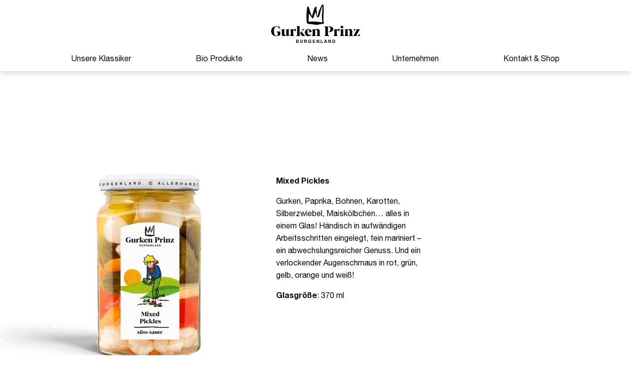

--- FILE ---
content_type: text/html; charset=UTF-8
request_url: https://www.gurkenprinz.at/produkt/mixed-pickles/
body_size: 15327
content:
<!DOCTYPE html><html class="no-js" lang="de-DE"><head><meta charset="UTF-8"><meta http-equiv="x-ua-compatible" content="ie=edge"><meta name="viewport" content="width=device-width, initial-scale=1.0"> <script defer src="[data-uri]"></script><style type="text/css" id="wpml-ls-inline-styles-additional-css">#sidebar { overflow: visible; }</style><meta name='robots' content='index, follow, max-image-preview:large, max-snippet:-1, max-video-preview:-1' /><link media="all" href="https://www.gurkenprinz.at/wp-content/cache/autoptimize/css/autoptimize_d48a09b9dc2a343b5ff22bd68673b98b.css" rel="stylesheet"><title>Mixed Pickles - Gurkenprinz</title><link rel="canonical" href="https://www.gurkenprinz.at/produkt/mixed-pickles/" /><meta property="og:locale" content="de_DE" /><meta property="og:type" content="article" /><meta property="og:title" content="Mixed Pickles - Gurkenprinz" /><meta property="og:description" content="Gurken, Paprika, Bohnen, Karotten, Silberzwiebel, Maiskölbchen… alles in einem Glas! Händisch in aufwändigen Arbeitsschritten eingelegt, fein mariniert – ein abwechslungsreicher Genuss. Und ein verlockender Augenschmaus in rot, grün, gelb, orange und weiß! Glasgröße: 370 ml" /><meta property="og:url" content="https://www.gurkenprinz.at/produkt/mixed-pickles/" /><meta property="og:site_name" content="Gurkenprinz" /><meta property="article:publisher" content="https://www.facebook.com/gurkenprinz/" /><meta property="article:modified_time" content="2022-05-30T09:13:26+00:00" /><meta property="og:image" content="https://www.gurkenprinz.at/wp-content/uploads/2022/04/gurkenprinz-saure-spezialitaeten-mixed-pickles.png" /><meta property="og:image:width" content="1200" /><meta property="og:image:height" content="1000" /><meta property="og:image:type" content="image/png" /><meta name="twitter:card" content="summary_large_image" /> <script type="application/ld+json" class="yoast-schema-graph">{"@context":"https://schema.org","@graph":[{"@type":"WebPage","@id":"https://www.gurkenprinz.at/produkt/mixed-pickles/","url":"https://www.gurkenprinz.at/produkt/mixed-pickles/","name":"Mixed Pickles - Gurkenprinz","isPartOf":{"@id":"https://www.gurkenprinz.at/#website"},"primaryImageOfPage":{"@id":"https://www.gurkenprinz.at/produkt/mixed-pickles/#primaryimage"},"image":{"@id":"https://www.gurkenprinz.at/produkt/mixed-pickles/#primaryimage"},"thumbnailUrl":"https://www.gurkenprinz.at/wp-content/uploads/2022/04/gurkenprinz-saure-spezialitaeten-mixed-pickles.png","datePublished":"2022-04-20T11:00:34+00:00","dateModified":"2022-05-30T09:13:26+00:00","breadcrumb":{"@id":"https://www.gurkenprinz.at/produkt/mixed-pickles/#breadcrumb"},"inLanguage":"de","potentialAction":[{"@type":"ReadAction","target":["https://www.gurkenprinz.at/produkt/mixed-pickles/"]}]},{"@type":"ImageObject","inLanguage":"de","@id":"https://www.gurkenprinz.at/produkt/mixed-pickles/#primaryimage","url":"https://www.gurkenprinz.at/wp-content/uploads/2022/04/gurkenprinz-saure-spezialitaeten-mixed-pickles.png","contentUrl":"https://www.gurkenprinz.at/wp-content/uploads/2022/04/gurkenprinz-saure-spezialitaeten-mixed-pickles.png","width":1200,"height":1000,"caption":"gurkenprinz-saure-spezialitaeten-mixed-pickles"},{"@type":"BreadcrumbList","@id":"https://www.gurkenprinz.at/produkt/mixed-pickles/#breadcrumb","itemListElement":[{"@type":"ListItem","position":1,"name":"Startseite","item":"https://www.gurkenprinz.at/"},{"@type":"ListItem","position":2,"name":"Mixed Pickles"}]},{"@type":"WebSite","@id":"https://www.gurkenprinz.at/#website","url":"https://www.gurkenprinz.at/","name":"Gurkenprinz","description":"","publisher":{"@id":"https://www.gurkenprinz.at/#organization"},"potentialAction":[{"@type":"SearchAction","target":{"@type":"EntryPoint","urlTemplate":"https://www.gurkenprinz.at/?s={search_term_string}"},"query-input":{"@type":"PropertyValueSpecification","valueRequired":true,"valueName":"search_term_string"}}],"inLanguage":"de"},{"@type":"Organization","@id":"https://www.gurkenprinz.at/#organization","name":"GURKENPRINZ Burgenland GmbH","url":"https://www.gurkenprinz.at/","logo":{"@type":"ImageObject","inLanguage":"de","@id":"https://www.gurkenprinz.at/#/schema/logo/image/","url":"https://www.gurkenprinz.at/wp-content/uploads/2022/04/gurkenprinz-logo.svg","contentUrl":"https://www.gurkenprinz.at/wp-content/uploads/2022/04/gurkenprinz-logo.svg","width":1,"height":1,"caption":"GURKENPRINZ Burgenland GmbH"},"image":{"@id":"https://www.gurkenprinz.at/#/schema/logo/image/"},"sameAs":["https://www.facebook.com/gurkenprinz/"]}]}</script> <style id='wp-img-auto-sizes-contain-inline-css'>img:is([sizes=auto i],[sizes^="auto," i]){contain-intrinsic-size:3000px 1500px}
/*# sourceURL=wp-img-auto-sizes-contain-inline-css */</style><style id='classic-theme-styles-inline-css'>/*! This file is auto-generated */
.wp-block-button__link{color:#fff;background-color:#32373c;border-radius:9999px;box-shadow:none;text-decoration:none;padding:calc(.667em + 2px) calc(1.333em + 2px);font-size:1.125em}.wp-block-file__button{background:#32373c;color:#fff;text-decoration:none}
/*# sourceURL=/wp-includes/css/classic-themes.min.css */</style><link rel="https://api.w.org/" href="https://www.gurkenprinz.at/wp-json/" /><link rel="alternate" title="JSON" type="application/json" href="https://www.gurkenprinz.at/wp-json/wp/v2/cpt_products/127" /><script defer src="[data-uri]"></script><script defer src="[data-uri]"></script><script defer src="[data-uri]"></script> <link rel="icon" href="https://www.gurkenprinz.at/wp-content/uploads/2022/06/cropped-gurkenprinz-favicon-32x32.png" sizes="32x32" /><link rel="icon" href="https://www.gurkenprinz.at/wp-content/uploads/2022/06/cropped-gurkenprinz-favicon-192x192.png" sizes="192x192" /><link rel="apple-touch-icon" href="https://www.gurkenprinz.at/wp-content/uploads/2022/06/cropped-gurkenprinz-favicon-180x180.png" /><meta name="msapplication-TileImage" content="https://www.gurkenprinz.at/wp-content/uploads/2022/06/cropped-gurkenprinz-favicon-270x270.png" /><style id='global-styles-inline-css'>:root{--wp--preset--aspect-ratio--square: 1;--wp--preset--aspect-ratio--4-3: 4/3;--wp--preset--aspect-ratio--3-4: 3/4;--wp--preset--aspect-ratio--3-2: 3/2;--wp--preset--aspect-ratio--2-3: 2/3;--wp--preset--aspect-ratio--16-9: 16/9;--wp--preset--aspect-ratio--9-16: 9/16;--wp--preset--color--black: #000000;--wp--preset--color--cyan-bluish-gray: #abb8c3;--wp--preset--color--white: #ffffff;--wp--preset--color--pale-pink: #f78da7;--wp--preset--color--vivid-red: #cf2e2e;--wp--preset--color--luminous-vivid-orange: #ff6900;--wp--preset--color--luminous-vivid-amber: #fcb900;--wp--preset--color--light-green-cyan: #7bdcb5;--wp--preset--color--vivid-green-cyan: #00d084;--wp--preset--color--pale-cyan-blue: #8ed1fc;--wp--preset--color--vivid-cyan-blue: #0693e3;--wp--preset--color--vivid-purple: #9b51e0;--wp--preset--gradient--vivid-cyan-blue-to-vivid-purple: linear-gradient(135deg,rgb(6,147,227) 0%,rgb(155,81,224) 100%);--wp--preset--gradient--light-green-cyan-to-vivid-green-cyan: linear-gradient(135deg,rgb(122,220,180) 0%,rgb(0,208,130) 100%);--wp--preset--gradient--luminous-vivid-amber-to-luminous-vivid-orange: linear-gradient(135deg,rgb(252,185,0) 0%,rgb(255,105,0) 100%);--wp--preset--gradient--luminous-vivid-orange-to-vivid-red: linear-gradient(135deg,rgb(255,105,0) 0%,rgb(207,46,46) 100%);--wp--preset--gradient--very-light-gray-to-cyan-bluish-gray: linear-gradient(135deg,rgb(238,238,238) 0%,rgb(169,184,195) 100%);--wp--preset--gradient--cool-to-warm-spectrum: linear-gradient(135deg,rgb(74,234,220) 0%,rgb(151,120,209) 20%,rgb(207,42,186) 40%,rgb(238,44,130) 60%,rgb(251,105,98) 80%,rgb(254,248,76) 100%);--wp--preset--gradient--blush-light-purple: linear-gradient(135deg,rgb(255,206,236) 0%,rgb(152,150,240) 100%);--wp--preset--gradient--blush-bordeaux: linear-gradient(135deg,rgb(254,205,165) 0%,rgb(254,45,45) 50%,rgb(107,0,62) 100%);--wp--preset--gradient--luminous-dusk: linear-gradient(135deg,rgb(255,203,112) 0%,rgb(199,81,192) 50%,rgb(65,88,208) 100%);--wp--preset--gradient--pale-ocean: linear-gradient(135deg,rgb(255,245,203) 0%,rgb(182,227,212) 50%,rgb(51,167,181) 100%);--wp--preset--gradient--electric-grass: linear-gradient(135deg,rgb(202,248,128) 0%,rgb(113,206,126) 100%);--wp--preset--gradient--midnight: linear-gradient(135deg,rgb(2,3,129) 0%,rgb(40,116,252) 100%);--wp--preset--font-size--small: 13px;--wp--preset--font-size--medium: 20px;--wp--preset--font-size--large: 36px;--wp--preset--font-size--x-large: 42px;--wp--preset--spacing--20: 0.44rem;--wp--preset--spacing--30: 0.67rem;--wp--preset--spacing--40: 1rem;--wp--preset--spacing--50: 1.5rem;--wp--preset--spacing--60: 2.25rem;--wp--preset--spacing--70: 3.38rem;--wp--preset--spacing--80: 5.06rem;--wp--preset--shadow--natural: 6px 6px 9px rgba(0, 0, 0, 0.2);--wp--preset--shadow--deep: 12px 12px 50px rgba(0, 0, 0, 0.4);--wp--preset--shadow--sharp: 6px 6px 0px rgba(0, 0, 0, 0.2);--wp--preset--shadow--outlined: 6px 6px 0px -3px rgb(255, 255, 255), 6px 6px rgb(0, 0, 0);--wp--preset--shadow--crisp: 6px 6px 0px rgb(0, 0, 0);}:where(.is-layout-flex){gap: 0.5em;}:where(.is-layout-grid){gap: 0.5em;}body .is-layout-flex{display: flex;}.is-layout-flex{flex-wrap: wrap;align-items: center;}.is-layout-flex > :is(*, div){margin: 0;}body .is-layout-grid{display: grid;}.is-layout-grid > :is(*, div){margin: 0;}:where(.wp-block-columns.is-layout-flex){gap: 2em;}:where(.wp-block-columns.is-layout-grid){gap: 2em;}:where(.wp-block-post-template.is-layout-flex){gap: 1.25em;}:where(.wp-block-post-template.is-layout-grid){gap: 1.25em;}.has-black-color{color: var(--wp--preset--color--black) !important;}.has-cyan-bluish-gray-color{color: var(--wp--preset--color--cyan-bluish-gray) !important;}.has-white-color{color: var(--wp--preset--color--white) !important;}.has-pale-pink-color{color: var(--wp--preset--color--pale-pink) !important;}.has-vivid-red-color{color: var(--wp--preset--color--vivid-red) !important;}.has-luminous-vivid-orange-color{color: var(--wp--preset--color--luminous-vivid-orange) !important;}.has-luminous-vivid-amber-color{color: var(--wp--preset--color--luminous-vivid-amber) !important;}.has-light-green-cyan-color{color: var(--wp--preset--color--light-green-cyan) !important;}.has-vivid-green-cyan-color{color: var(--wp--preset--color--vivid-green-cyan) !important;}.has-pale-cyan-blue-color{color: var(--wp--preset--color--pale-cyan-blue) !important;}.has-vivid-cyan-blue-color{color: var(--wp--preset--color--vivid-cyan-blue) !important;}.has-vivid-purple-color{color: var(--wp--preset--color--vivid-purple) !important;}.has-black-background-color{background-color: var(--wp--preset--color--black) !important;}.has-cyan-bluish-gray-background-color{background-color: var(--wp--preset--color--cyan-bluish-gray) !important;}.has-white-background-color{background-color: var(--wp--preset--color--white) !important;}.has-pale-pink-background-color{background-color: var(--wp--preset--color--pale-pink) !important;}.has-vivid-red-background-color{background-color: var(--wp--preset--color--vivid-red) !important;}.has-luminous-vivid-orange-background-color{background-color: var(--wp--preset--color--luminous-vivid-orange) !important;}.has-luminous-vivid-amber-background-color{background-color: var(--wp--preset--color--luminous-vivid-amber) !important;}.has-light-green-cyan-background-color{background-color: var(--wp--preset--color--light-green-cyan) !important;}.has-vivid-green-cyan-background-color{background-color: var(--wp--preset--color--vivid-green-cyan) !important;}.has-pale-cyan-blue-background-color{background-color: var(--wp--preset--color--pale-cyan-blue) !important;}.has-vivid-cyan-blue-background-color{background-color: var(--wp--preset--color--vivid-cyan-blue) !important;}.has-vivid-purple-background-color{background-color: var(--wp--preset--color--vivid-purple) !important;}.has-black-border-color{border-color: var(--wp--preset--color--black) !important;}.has-cyan-bluish-gray-border-color{border-color: var(--wp--preset--color--cyan-bluish-gray) !important;}.has-white-border-color{border-color: var(--wp--preset--color--white) !important;}.has-pale-pink-border-color{border-color: var(--wp--preset--color--pale-pink) !important;}.has-vivid-red-border-color{border-color: var(--wp--preset--color--vivid-red) !important;}.has-luminous-vivid-orange-border-color{border-color: var(--wp--preset--color--luminous-vivid-orange) !important;}.has-luminous-vivid-amber-border-color{border-color: var(--wp--preset--color--luminous-vivid-amber) !important;}.has-light-green-cyan-border-color{border-color: var(--wp--preset--color--light-green-cyan) !important;}.has-vivid-green-cyan-border-color{border-color: var(--wp--preset--color--vivid-green-cyan) !important;}.has-pale-cyan-blue-border-color{border-color: var(--wp--preset--color--pale-cyan-blue) !important;}.has-vivid-cyan-blue-border-color{border-color: var(--wp--preset--color--vivid-cyan-blue) !important;}.has-vivid-purple-border-color{border-color: var(--wp--preset--color--vivid-purple) !important;}.has-vivid-cyan-blue-to-vivid-purple-gradient-background{background: var(--wp--preset--gradient--vivid-cyan-blue-to-vivid-purple) !important;}.has-light-green-cyan-to-vivid-green-cyan-gradient-background{background: var(--wp--preset--gradient--light-green-cyan-to-vivid-green-cyan) !important;}.has-luminous-vivid-amber-to-luminous-vivid-orange-gradient-background{background: var(--wp--preset--gradient--luminous-vivid-amber-to-luminous-vivid-orange) !important;}.has-luminous-vivid-orange-to-vivid-red-gradient-background{background: var(--wp--preset--gradient--luminous-vivid-orange-to-vivid-red) !important;}.has-very-light-gray-to-cyan-bluish-gray-gradient-background{background: var(--wp--preset--gradient--very-light-gray-to-cyan-bluish-gray) !important;}.has-cool-to-warm-spectrum-gradient-background{background: var(--wp--preset--gradient--cool-to-warm-spectrum) !important;}.has-blush-light-purple-gradient-background{background: var(--wp--preset--gradient--blush-light-purple) !important;}.has-blush-bordeaux-gradient-background{background: var(--wp--preset--gradient--blush-bordeaux) !important;}.has-luminous-dusk-gradient-background{background: var(--wp--preset--gradient--luminous-dusk) !important;}.has-pale-ocean-gradient-background{background: var(--wp--preset--gradient--pale-ocean) !important;}.has-electric-grass-gradient-background{background: var(--wp--preset--gradient--electric-grass) !important;}.has-midnight-gradient-background{background: var(--wp--preset--gradient--midnight) !important;}.has-small-font-size{font-size: var(--wp--preset--font-size--small) !important;}.has-medium-font-size{font-size: var(--wp--preset--font-size--medium) !important;}.has-large-font-size{font-size: var(--wp--preset--font-size--large) !important;}.has-x-large-font-size{font-size: var(--wp--preset--font-size--x-large) !important;}
/*# sourceURL=global-styles-inline-css */</style></head><body class="wp-singular cpt_products-template-default single single-cpt_products postid-127 wp-custom-logo wp-theme-typo-canvas wp-child-theme-typo-canvas-child"><div id="scroll_top" class="wrapper"><div class="topbar"><div class="row align-middle align-right large-align-bottom"><a class="logo_wrapper columns shrink" href="https://www.gurkenprinz.at" role="button" title="Home"><figure class="logo figure"><div class="svg_wrapper" data-ratio="0.43285417060715"><svg xmlns="http://www.w3.org/2000/svg" width="179.758" height="77.809" viewBox="0 0 179.758 77.809"> <g  data-name="Gruppe 108" transform="translate(-19.216 -19.754)"> <path  data-name="Pfad 66" d="M91.155,23.728l-.473-.176c-.829,2.191-1.785,4.341-2.454,6.579-.907,3.03-1.52,6.146-2.4,9.184a45.946,45.946,0,0,1-2.134,5.693,1.581,1.581,0,0,1-2.859.374,10.137,10.137,0,0,1-1.592-2.8c-.922-2.485-1.709-5.021-2.641-7.809-.811,2.716-1.5,5.146-2.269,7.548A33.622,33.622,0,0,1,72.685,46.6c-.687,1.42-1.791,1.531-2.79.3-.9-1.109-1.611-2.372-2.45-3.534-1.271-1.758-2.585-3.485-4.052-5.457-.193,5.741-.374,11.123-.564,16.728,9.66-1.258,19.149.44,28.444,1.291-2.894-10.762-.151-21.492-.118-32.2M81.424,43.622c.893-3.852,1.342-7.437,2.585-10.722,1.514-4,3.7-7.739,5.6-11.585a1.538,1.538,0,0,1,.571-.673c.7-.369,1.489-.985,2.136-.876.442.075,1,1.2,1.005,1.863q.079,10.7-.035,21.4c-.04,3.319-.349,6.637-.425,9.956a6.12,6.12,0,0,0,.731,2.005,10.571,10.571,0,0,1,.809,2.3c.042.34-.516,1.009-.905,1.105-1.625.4-3.292.631-4.941.942-1.931.364-3.877.665-5.784,1.138-3.588.889-7.088.225-10.609-.4q-2.391-.425-4.808-.713c-1.474-.175-2.961-.231-4.439-.387a3.721,3.721,0,0,1-3.634-3.516,111.413,111.413,0,0,1-.776-12.889c.116-5.045.769-10.08,1.294-15.108a9.6,9.6,0,0,1,1.065-3.056,1.374,1.374,0,0,1,1.2-.591,1.986,1.986,0,0,1,1.218,1.056c1.352,4.186,2.547,8.424,3.939,12.6.682,2.041,1.685,3.976,2.543,5.959l.425-.045a17.889,17.889,0,0,1,.393-2.47c1.356-4.5,2.674-9.013,4.206-13.452a10.84,10.84,0,0,1,2.341-3.189,1.4,1.4,0,0,1,1.282-.345,1.615,1.615,0,0,1,.736,1.285c-.956,4.674,1.133,9.2.629,13.877-.145,1.358,1,2.856,1.649,4.534" transform="translate(32.122 0)" fill="#030508"/> <path  data-name="Pfad 67" d="M123.45,58.982h-2.789v6.47h2.789a2.343,2.343,0,0,0,2.171-1.207,4.3,4.3,0,0,0,.518-2.187,5.033,5.033,0,0,0-.124-1.071,2.867,2.867,0,0,0-.46-1.043,2.14,2.14,0,0,0-1.1-.822,3.4,3.4,0,0,0-1-.14m-.227,1.123a1.31,1.31,0,0,1,1.232.529,3.046,3.046,0,0,1,.309,1.516,3.345,3.345,0,0,1-.205,1.232,1.348,1.348,0,0,1-1.336.945h-1.249V60.106Zm-10.873,5.346h1.26v-4.59l2.634,4.59H117.6v-6.47h-1.26v4.51l-2.567-4.51h-1.418Zm-8.726,0h1.414l.438-1.331h2.383l.425,1.331h1.467l-2.289-6.47h-1.531Zm3.059-4.99.818,2.545h-1.658ZM96.8,65.452h4.583V64.289h-3.23V58.982H96.8Zm-8.309,0h1.26v-4.59l2.632,4.59h1.352v-6.47h-1.26v4.51L89.9,58.982H88.486ZM85.5,58.982H80.755v6.47h4.9V64.289H82.075V62.625h3.143V61.5H82.075V60.127H85.5ZM77.6,61a2.324,2.324,0,0,0-.858-1.562,2.992,2.992,0,0,0-1.981-.625,2.952,2.952,0,0,0-2.287.947,3.592,3.592,0,0,0-.863,2.518,3.4,3.4,0,0,0,.854,2.449,2.741,2.741,0,0,0,2.107.889,2.487,2.487,0,0,0,1.318-.327,3.072,3.072,0,0,0,.7-.647l.136.809h.894V61.98H74.932v1.08h1.5a1.692,1.692,0,0,1-.534,1.023,1.609,1.609,0,0,1-1.116.389,1.8,1.8,0,0,1-1.238-.494A2.205,2.205,0,0,1,73,62.291a2.666,2.666,0,0,1,.5-1.771,1.606,1.606,0,0,1,1.283-.591,1.855,1.855,0,0,1,.742.145,1.269,1.269,0,0,1,.751.927Zm-10.843-2.02H63.667v6.47h1.322V62.914h1.32a1.09,1.09,0,0,1,.771.207,1.224,1.224,0,0,1,.213.825l.009.6a3.14,3.14,0,0,0,.058.558c.016.087.045.2.087.347h1.492v-.164a.533.533,0,0,1-.249-.369,3.086,3.086,0,0,1-.036-.6v-.434a2.118,2.118,0,0,0-.187-1.013,1.2,1.2,0,0,0-.634-.511,1.3,1.3,0,0,0,.769-.629,1.952,1.952,0,0,0,.233-.907,1.807,1.807,0,0,0-.12-.68,2.046,2.046,0,0,0-.325-.545,1.6,1.6,0,0,0-.605-.451,2.8,2.8,0,0,0-1.022-.167m-.28,1.123a1.339,1.339,0,0,1,.625.115.816.816,0,0,1,.371.789.726.726,0,0,1-.384.729,1.543,1.543,0,0,1-.651.105H64.989V60.106ZM55.349,62.958a3.32,3.32,0,0,0,.32,1.607,2.987,2.987,0,0,0,4.552,0,3.342,3.342,0,0,0,.32-1.607V58.982H59.166v3.974a2.234,2.234,0,0,1-.158.973,1.314,1.314,0,0,1-2.129,0,2.234,2.234,0,0,1-.158-.973V58.982H55.349Zm-5.141-3.976H47.081v6.47H50a4.366,4.366,0,0,0,.913-.089,1.762,1.762,0,0,0,.731-.324,1.816,1.816,0,0,0,.46-.509,1.907,1.907,0,0,0,.287-1.033,1.7,1.7,0,0,0-.253-.947,1.437,1.437,0,0,0-.747-.571,1.552,1.552,0,0,0,.494-.369,1.44,1.44,0,0,0,.3-.953,1.641,1.641,0,0,0-.3-.987,1.982,1.982,0,0,0-1.676-.689M49.964,62.6a1.6,1.6,0,0,1,.645.109.692.692,0,0,1,.413.694.815.815,0,0,1-.425.807,1.52,1.52,0,0,1-.654.115H48.372V62.6Zm-.185-2.5a2.444,2.444,0,0,1,.765.1.579.579,0,0,1,.347.6.614.614,0,0,1-.264.569,1.312,1.312,0,0,1-.684.16H48.372V60.106Z" transform="translate(22.789 31.946)" fill="#030508"/> <path  data-name="Pfad 68" d="M185.941,64.116h12.816V59.962l-.191-.027-3.721,3.639h-3.328l7.457-13-.042-.229H186.9l.015,3.937.216.027,3.965-3.425H193.3l-7.417,13.007Zm-11.76-14.128L168,51.315v.2l1.314,1.531v8.795L167.9,63.927v.189h7.715v-.189l-1.3-2.111V52.884a2.713,2.713,0,0,1,.982-.664,3.275,3.275,0,0,1,1.223-.229,1.78,1.78,0,0,1,1.422.562,2.2,2.2,0,0,1,.487,1.494v7.795l-1.3,2.085v.189h7.715v-.189l-1.407-2.111V53.885a3.8,3.8,0,0,0-.325-1.583,3.69,3.69,0,0,0-.893-1.231,4.112,4.112,0,0,0-1.34-.8,4.8,4.8,0,0,0-1.665-.284,5.869,5.869,0,0,0-1.454.176,6.945,6.945,0,0,0-2.478,1.171,7.993,7.993,0,0,0-.967.845V50.137Zm-9.013-4.994a2.487,2.487,0,0,0-.569-.805,2.662,2.662,0,0,0-.873-.542,3.074,3.074,0,0,0-1.1-.2,3,3,0,0,0-1.089.191A2.489,2.489,0,0,0,159.917,46a2.564,2.564,0,0,0,.2,1.036,2.335,2.335,0,0,0,.562.8,2.619,2.619,0,0,0,.853.52,3,3,0,0,0,1.089.191,3.113,3.113,0,0,0,1.1-.191,2.677,2.677,0,0,0,.873-.52,2.329,2.329,0,0,0,.569-.8,2.6,2.6,0,0,0,.2-1.036,2.472,2.472,0,0,0-.2-1m.053,4.994-6.184,1.327v.216l1.312,1.516v8.795l-1.407,2.085v.189h7.822v-.189l-1.407-2.111V50.137Zm-13.032,0-6.184,1.327v.2l1.312,1.531v8.795l-1.407,2.085v.189h7.849v-.189l-1.434-2.111V53.535a2.2,2.2,0,0,1,.6-.5,1.871,1.871,0,0,1,.967-.229,2.5,2.5,0,0,1,1.016.2,3.856,3.856,0,0,1,.838.507,5.132,5.132,0,0,1,.691.671c.207.244.393.473.554.691h.216l.813-4.765a2.62,2.62,0,0,0-.616-.162,4.589,4.589,0,0,0-.614-.042,3.975,3.975,0,0,0-1.287.238,6.454,6.454,0,0,0-1.32.629,6.376,6.376,0,0,0-1.129.893,3.365,3.365,0,0,0-.731,1.029V50.137ZM127.425,64.116H136.3V63.9l-1.909-2.734V45.427h.649a5.425,5.425,0,0,1,2,.325,3.244,3.244,0,0,1,1.334.947,3.938,3.938,0,0,1,.751,1.523,8,8,0,0,1,.236,2.036,7.8,7.8,0,0,1-.325,2.449,4.821,4.821,0,0,1-.818,1.571,3.153,3.153,0,0,1-1.089.873,3.547,3.547,0,0,1-1.123.333l-.474.025v.785h.825a14.264,14.264,0,0,0,3.743-.44,8.062,8.062,0,0,0,2.7-1.238,5.262,5.262,0,0,0,1.631-1.9,5.38,5.38,0,0,0,.549-2.429,5.1,5.1,0,0,0-.509-2.28,4.885,4.885,0,0,0-1.522-1.787,7.506,7.506,0,0,0-2.55-1.163,13.951,13.951,0,0,0-3.607-.413h-9.366v.216l1.623,2.732V61.166L127.425,63.9ZM108.249,49.988l-6.184,1.327v.2l1.312,1.531v8.795l-1.407,2.085v.189h7.713v-.189l-1.3-2.111V52.884a2.713,2.713,0,0,1,.982-.664,3.268,3.268,0,0,1,1.223-.229,1.78,1.78,0,0,1,1.422.562,2.2,2.2,0,0,1,.487,1.494v7.795l-1.3,2.085v.189h7.715v-.189l-1.409-2.111V53.885a3.8,3.8,0,0,0-.324-1.583,3.67,3.67,0,0,0-.894-1.231,4.074,4.074,0,0,0-1.34-.8,4.785,4.785,0,0,0-1.663-.284,5.894,5.894,0,0,0-1.456.176,6.955,6.955,0,0,0-2.476,1.171,7.992,7.992,0,0,0-.967.845V50.137ZM100.67,60.706q-.27.191-.622.393a5.175,5.175,0,0,1-.8.365,6.281,6.281,0,0,1-.974.264,6.063,6.063,0,0,1-1.138.1,4.535,4.535,0,0,1-1.785-.338,3.612,3.612,0,0,1-1.367-1.009,4.951,4.951,0,0,1-.9-1.643,8.009,8.009,0,0,1-.385-2.26,1.135,1.135,0,0,1,.013-.2h8.54a7.2,7.2,0,0,0-.427-2.49,5.887,5.887,0,0,0-1.238-2.031A5.806,5.806,0,0,0,97.6,50.49a6.785,6.785,0,0,0-2.679-.5,7.8,7.8,0,0,0-2.97.549,6.752,6.752,0,0,0-2.309,1.529,6.845,6.845,0,0,0-1.489,2.354,8.354,8.354,0,0,0-.527,3.012,7.987,7.987,0,0,0,.48,2.814,6.4,6.4,0,0,0,1.374,2.22,6.22,6.22,0,0,0,2.158,1.454,7.387,7.387,0,0,0,2.836.522A8.632,8.632,0,0,0,96.6,64.2a6.787,6.787,0,0,0,1.74-.7,6.352,6.352,0,0,0,1.407-1.118,9.254,9.254,0,0,0,1.138-1.482Zm-5.223-9.8a1.9,1.9,0,0,1,.527.867,7.045,7.045,0,0,1,.3,1.549q.1.954.095,2.334l-3.654.271a19.747,19.747,0,0,1,.136-2.212,8.586,8.586,0,0,1,.351-1.665A2.663,2.663,0,0,1,93.8,51a1.237,1.237,0,0,1,1.651-.095M87.814,64.116V63.9l-6.726-8.309,3.032-2.95,2.8-2.138v-.162H81.183V50.5L83.3,52.64,76.8,58.7V43.776l-.162-.149L70.6,44.954v.2l1.191,1.516v15.17l-1.407,2.085v.189h7.822v-.189L76.8,61.817V59.339l1.056-.96,3.952,5.737ZM63.82,49.988l-6.184,1.327v.2l1.312,1.531v8.795l-1.407,2.085v.189h7.849v-.189l-1.434-2.111V53.535a2.205,2.205,0,0,1,.6-.5,1.867,1.867,0,0,1,.967-.229,2.5,2.5,0,0,1,1.016.2,3.856,3.856,0,0,1,.838.507,5.131,5.131,0,0,1,.691.671c.207.244.393.473.554.691h.216l.813-4.765a2.62,2.62,0,0,0-.616-.162,4.637,4.637,0,0,0-.616-.042,3.974,3.974,0,0,0-1.285.238,6.454,6.454,0,0,0-1.32.629,6.375,6.375,0,0,0-1.129.893,3.365,3.365,0,0,0-.731,1.029V50.137Zm-18.066,0L39.57,51.315v.216l1.312,1.516v7.333a4.515,4.515,0,0,0,.338,1.827,3.549,3.549,0,0,0,.9,1.265,3.639,3.639,0,0,0,1.272.733,4.606,4.606,0,0,0,1.454.236,5.506,5.506,0,0,0,1.583-.236,9.4,9.4,0,0,0,1.489-.589,9.174,9.174,0,0,0,1.272-.765,6.965,6.965,0,0,0,.92-.778l.582,2.369,5.7-1.218V63.06l-1.38-1.84V50.137l-.135-.149-6.186,1.327v.216L50,53.047v8.24a1.945,1.945,0,0,1-.474.385,3.545,3.545,0,0,1-.609.291,3.7,3.7,0,0,1-.664.184,3.655,3.655,0,0,1-.636.06,1.478,1.478,0,0,1-.933-.264,1.724,1.724,0,0,1-.522-.684,3.055,3.055,0,0,1-.231-.947q-.046-.526-.047-1.069V50.137Zm-8.16,5.021H30.4v.256L32.6,57.932v3.9a1.518,1.518,0,0,1-.691,1.3,3.429,3.429,0,0,1-1.88.527,3.883,3.883,0,0,1-2.112-.6,4.878,4.878,0,0,1-1.611-1.745,9.75,9.75,0,0,1-1.022-2.861,19.463,19.463,0,0,1-.358-3.945,22.433,22.433,0,0,1,.3-3.8,10.445,10.445,0,0,1,.927-2.963,5.187,5.187,0,0,1,1.6-1.929,3.9,3.9,0,0,1,2.314-.689,5.646,5.646,0,0,1,.574.033c.213.024.445.056.7.1l.067.04a5.547,5.547,0,0,1,2,1.063,8.6,8.6,0,0,1,1.482,1.583,10.167,10.167,0,0,1,1,1.711,12.43,12.43,0,0,1,.562,1.436h.3l-.405-5.779a30.747,30.747,0,0,0-3.187-.7,22.267,22.267,0,0,0-3.147-.276h-.2a11.959,11.959,0,0,0-4.41.771,9.714,9.714,0,0,0-3.336,2.132,9.272,9.272,0,0,0-2.112,3.227,10.938,10.938,0,0,0-.738,4.047,10.587,10.587,0,0,0,.745,4.032,8.985,8.985,0,0,0,2.105,3.134,9.458,9.458,0,0,0,3.288,2.029,12.16,12.16,0,0,0,4.31.725,15.651,15.651,0,0,0,2.7-.216,16.228,16.228,0,0,0,2.212-.542,13.893,13.893,0,0,0,1.738-.691c.5-.244.927-.464,1.28-.664Z" transform="translate(0 19.38)" fill="#030508"/> </g> </svg></div></figure></a><div class="columns navigation_wrapper"><div class="menu_wrapper"><ul class="menu main_menu vertical large-horizontal large-align-spaced"><li id="menu-item-579" class="menu-item menu-item-type-taxonomy menu-item-object-ctx_product current-cpt_products-ancestor menu-item-579"><a href="https://www.gurkenprinz.at/produkte/unsere-klassiker/">Unsere Klassiker</a></li><li id="menu-item-580" class="menu-item menu-item-type-taxonomy menu-item-object-ctx_product menu-item-580"><a href="https://www.gurkenprinz.at/produkte/bio/">Bio Produkte</a></li><li id="menu-item-202" class="menu-item menu-item-type-post_type menu-item-object-page current_page_parent menu-item-202"><a href="https://www.gurkenprinz.at/news/">News</a></li><li id="menu-item-272" class="menu-item menu-item-type-post_type menu-item-object-page menu-item-has-children menu-item-272"><a href="https://www.gurkenprinz.at/unternehmen/">Unternehmen</a><button class="sub-menu-toggle" aria-label="Öffnet das Untermenü"></button><ul class="sub-menu"><li id="menu-item-583" class="menu-item menu-item-type-post_type menu-item-object-typo_cpt_content menu-item-583"><a href="https://www.gurkenprinz.at/unternehmen/#team-geschichte">Geschichte</a></li><li id="menu-item-586" class="menu-item menu-item-type-post_type menu-item-object-typo_cpt_content menu-item-586"><a href="https://www.gurkenprinz.at/unternehmen/#team-ueber-uns">Über uns</a></li><li id="menu-item-585" class="menu-item menu-item-type-post_type menu-item-object-typo_cpt_content menu-item-585"><a href="https://www.gurkenprinz.at/unternehmen/#team-philosophie">Unsere Werte</a></li><li id="menu-item-582" class="menu-item menu-item-type-post_type menu-item-object-typo_cpt_content menu-item-582"><a href="https://www.gurkenprinz.at/unternehmen/#team-authentische-urspruenglichkeit">Philiosophie</a></li><li id="menu-item-576" class="menu-item menu-item-type-post_type menu-item-object-page menu-item-576"><a href="https://www.gurkenprinz.at/landwirte/">Landwirte</a></li><li id="menu-item-588" class="menu-item menu-item-type-post_type menu-item-object-page menu-item-588"><a href="https://www.gurkenprinz.at/partner/">Partner</a></li><li id="menu-item-584" class="menu-item menu-item-type-post_type menu-item-object-typo_cpt_content menu-item-584"><a href="https://www.gurkenprinz.at/shop/#kontakt">Kontakt</a></li></ul></li><li id="menu-item-271" class="menu-item menu-item-type-post_type menu-item-object-page menu-item-271"><a href="https://www.gurkenprinz.at/shop/">Kontakt &#038; Shop</a></li></ul></div></div><div class="columns shrink navigation_toggle_wrapper hide-for-large"><button class="navigation_toggle" aria-label="Öffnet das Hauptmenü"></button></div></div></div><div class="content"><div class="columns item small-12 medium-6 small_text product_item is_single" style="z-index: 0;"><div class="item_wrapper"><div class="row align-middle item_inner"><div class="columns small-12 item_content"><figure class="item_image product_image figure"><div data-ratio="0.8330078125"><img width="1024" height="853" src="https://www.gurkenprinz.at/wp-content/uploads/2022/04/gurkenprinz-saure-spezialitaeten-mixed-pickles-1024x853.png" class="attachment-medium size-medium" alt="gurkenprinz-saure-spezialitaeten-mixed-pickles" decoding="async" loading="lazy" srcset="https://www.gurkenprinz.at/wp-content/uploads/2022/04/gurkenprinz-saure-spezialitaeten-mixed-pickles-1024x853.png 1024w, https://www.gurkenprinz.at/wp-content/uploads/2022/04/gurkenprinz-saure-spezialitaeten-mixed-pickles-768x640.png 768w, https://www.gurkenprinz.at/wp-content/uploads/2022/04/gurkenprinz-saure-spezialitaeten-mixed-pickles.png 1200w" sizes="auto, (max-width: 1024px) 100vw, 1024px" /></div></figure><div class="item_content_inner text-center"><p><strong>Mixed Pickles</strong></p></div></div><div class="columns small-12 medium-6 large-7 item_extended"><div class="row"><div class="columns small-12 large-6"><p><strong>Mixed Pickles</strong></p><p class="p1"><span class="s1">Gurken, Paprika, Bohnen, Karotten, Silberzwiebel, Maiskölbchen… alles in einem Glas! Händisch in aufwändigen Arbeitsschritten eingelegt, fein mariniert – ein abwechslungsreicher Genuss. Und ein verlockender Augenschmaus in rot, grün, gelb, orange und weiß!</span></p><p><strong>Glasgröße</strong>: 370 ml</p></div></div></div></div></div></div></div><div class="content_section footer"><div class="row align-justify"><div class="columns small-12 medium-6 large-3"><p><strong>GURKENPRINZ Burgenland GmbH</strong><br /> Wiener Straße 18<br /> 7551 Stegersbach, Austria<br /> Tel.: <a href="tel:+433326523550">+43 3326 52 355 0</a><br /> Mail: <a href="mailto:office@gurkenprinz.at" target="_blank" rel="noopener">office@gurkenprinz.at</a><br /> <a href="http://gurkenprinz.at" target="_blank" rel="noopener">gurkenprinz.at</a></p></div><div class="columns footer_menu_wrapper small-6 medium-3"><ul class="menu footer_menu vertical"><li id="menu-item-17" class="menu-item menu-item-type-post_type menu-item-object-page menu-item-17"><a href="https://www.gurkenprinz.at/impressum/">Impressum</a></li><li id="menu-item-15" class="menu-item menu-item-type-post_type menu-item-object-page menu-item-privacy-policy menu-item-15"><a rel="privacy-policy" href="https://www.gurkenprinz.at/datenschutzerklaerung/">Datenschutz</a></li></ul></div><div class="columns social_menu_wrapper small-6 medium-3"><ul class="menu social_menu vertical"><li id="menu-item-53" class="menu-item menu-item-type-custom menu-item-object-custom menu-item-53"><a href="https://www.facebook.com/gurkenprinz/">Facebook</a></li></ul></div><div class="typo_language_switch_wrapper columns small-6 medium-3 text-left large-text-right"><strong>Sprachauswahl</strong><ul class="typo_language_switch_nav"><li class="current"><a href="https://www.gurkenprinz.at/produkt/mixed-pickles/">DE</a></li><li><a href="https://www.gurkenprinz.at/en/product/mixed-pickles/">EN</a></li></ul></div><a href="https://www.gurkenprinz.at" class="logo small-6 medium-4"><img src="https://www.gurkenprinz.at/wp-content/uploads/2022/04/gurkenprinz-footer-logo.png" alt="Logo" /></a><div class="small-12 columns large-text-right copyright_column"><p>© 2026</p></div></div></div></div><script type="speculationrules">{"prefetch":[{"source":"document","where":{"and":[{"href_matches":"/*"},{"not":{"href_matches":["/wp-*.php","/wp-admin/*","/wp-content/uploads/*","/wp-content/*","/wp-content/plugins/*","/wp-content/themes/typo-canvas-child/*","/wp-content/themes/typo-canvas/*","/*\\?(.+)"]}},{"not":{"selector_matches":"a[rel~=\"nofollow\"]"}},{"not":{"selector_matches":".no-prefetch, .no-prefetch a"}}]},"eagerness":"conservative"}]}</script> <script defer src="https://www.gurkenprinz.at/wp-content/cache/autoptimize/js/autoptimize_single_16623e9f7cd802cf093c325c511a739c.js?ver=6.9" id="jquery-js"></script> <script defer src="https://www.gurkenprinz.at/wp-content/cache/autoptimize/js/autoptimize_single_0a3ad7da13f9127cfe24272cee01f1a1.js?ver=6.9" id="base-js"></script> <script defer src="https://www.gurkenprinz.at/wp-content/cache/autoptimize/js/autoptimize_single_b7faa5b667f4595c7158ab993f0fb489.js?ver=6.9" id="TypoModules\GDPR\Cookiebar-js"></script> <script src="https://www.gurkenprinz.at/wp-includes/js/dist/hooks.min.js?ver=dd5603f07f9220ed27f1" id="wp-hooks-js"></script> <script src="https://www.gurkenprinz.at/wp-includes/js/dist/i18n.min.js?ver=c26c3dc7bed366793375" id="wp-i18n-js"></script> <script defer id="wp-i18n-js-after" src="[data-uri]"></script> <script defer src="https://www.gurkenprinz.at/wp-content/cache/autoptimize/js/autoptimize_single_96e7dc3f0e8559e4a3f3ca40b17ab9c3.js?ver=6.1.4" id="swv-js"></script> <script defer id="contact-form-7-js-translations" src="[data-uri]"></script> <script defer id="contact-form-7-js-before" src="[data-uri]"></script> <script defer src="https://www.gurkenprinz.at/wp-content/cache/autoptimize/js/autoptimize_single_2912c657d0592cc532dff73d0d2ce7bb.js?ver=6.1.4" id="contact-form-7-js"></script> <script defer src="https://www.gurkenprinz.at/wp-includes/js/imagesloaded.min.js?ver=5.0.0" id="imagesloaded-js"></script> <script defer src="https://www.gurkenprinz.at/wp-includes/js/masonry.min.js?ver=4.2.2" id="masonry-js"></script> <script defer src="https://www.gurkenprinz.at/wp-content/themes/typo-canvas/third-party/slick-1.8.1/slick/slick.min.js?ver=6.9" id="slick-js"></script> <script defer src="https://www.gurkenprinz.at/wp-content/cache/autoptimize/js/autoptimize_single_0cc7922136600f4d9b36349f671e44fc.js?ver=6.9" id="swipebox-js"></script> <script defer src="https://www.gurkenprinz.at/wp-content/cache/autoptimize/js/autoptimize_single_27acfaf20fdf867e4c60b121930c85f6.js?ver=6.9" id="core-00-media-query-js"></script> <script defer src="https://www.gurkenprinz.at/wp-content/cache/autoptimize/js/autoptimize_single_4115194f6d3518dc306b829942fbe99a.js?ver=6.9" id="core-fit-images-js"></script> <script defer src="https://www.gurkenprinz.at/wp-content/cache/autoptimize/js/autoptimize_single_662087cb77f567b3f8c485d3c6cae438.js?ver=6.9" id="core-fullscreen-js"></script> <script defer src="https://www.gurkenprinz.at/wp-content/cache/autoptimize/js/autoptimize_single_31f4ca44f360e6072cd4a69ebe674047.js?ver=6.9" id="core-listing-js"></script> <script defer src="https://www.gurkenprinz.at/wp-content/cache/autoptimize/js/autoptimize_single_378d47db9d8742836709afbf7bf79084.js?ver=6.9" id="core-navigation-js"></script> <script defer src="https://www.gurkenprinz.at/wp-content/cache/autoptimize/js/autoptimize_single_f3f3577337faeb25ab32e0f118771aec.js?ver=6.9" id="core-slick-slider-js"></script> <script defer src="https://www.gurkenprinz.at/wp-content/cache/autoptimize/js/autoptimize_single_5f152b7f4e931425903b42aeac031a25.js?ver=6.9" id="core-topbar-js"></script> <script defer src="https://www.gurkenprinz.at/wp-content/cache/autoptimize/js/autoptimize_single_22ad451e617cd16528ecff54fbccf6bf.js?ver=6.9" id="core-videobg-js"></script> <script defer src="https://www.gurkenprinz.at/wp-content/cache/autoptimize/js/autoptimize_single_e437897658afbb58c5db42b39e1e1947.js?ver=6.9" id="core-viewport-js"></script> <script defer src="https://www.gurkenprinz.at/wp-content/cache/autoptimize/js/autoptimize_single_896a7e11a452431b194128ad90741ea1.js?ver=6.9" id="child-form-js"></script> <script defer src="https://www.gurkenprinz.at/wp-content/cache/autoptimize/js/autoptimize_single_fe25b7b3ac09a9e357001a496e17b592.js?ver=6.9" id="child-menu-js"></script> <script defer src="https://www.gurkenprinz.at/wp-content/cache/autoptimize/js/autoptimize_single_27ce69e37a9f18cd809ed2d2426ef395.js?ver=6.9" id="child-product-item-js"></script> <script defer src="https://www.gurkenprinz.at/wp-content/cache/autoptimize/js/autoptimize_single_0c3b3a3d95d18ce5c71e3f40625a280e.js?ver=6.9" id="child-topbar-js"></script> </body></html>

--- FILE ---
content_type: text/javascript
request_url: https://www.gurkenprinz.at/wp-content/cache/autoptimize/js/autoptimize_single_662087cb77f567b3f8c485d3c6cae438.js?ver=6.9
body_size: -14
content:
jQuery(document).ready(function($){'use strict';window.typo.fullscreen.updateAll();window.addEventListener('resize',window.typo.fullscreen.updateAll);});

--- FILE ---
content_type: text/javascript
request_url: https://www.gurkenprinz.at/wp-content/cache/autoptimize/js/autoptimize_single_f3f3577337faeb25ab32e0f118771aec.js?ver=6.9
body_size: 720
content:
jQuery(document).ready(function($){'use strict';window.typo_slick_defaults={"dots":true,"fade":true,"arrows":true,"prevArrow":'<button class="slick-prev" aria-label="Previous" type="button"></button>',"nextArrow":'<button class="slick-next" aria-label="Next" type="button"></button>',"autoplay":true,"lazyLoad":'ondemand',"autoplaySpeed":7000,};window.typo_slider_has_enough_slides=function($element){var i,conf,num_slides,slides_to_show,width;conf=$element.data('typo-slick');num_slides=$element.data('typo-slick-num-slides');slides_to_show=conf.slidesToShow||1;width=window.innerWidth||jQuery(window).width();if(conf.responsive){for(i=0;i<conf.responsive.length;i++){slides_to_show=conf.responsive[i].settings.slidesToShow||slides_to_show;if(conf.responsive[i].breakpoint>width){break;}}}
return num_slides>=slides_to_show;}
window.typo_init_slick=function($slider){if($slider.parents('.content_section').length>0){$slider.parents('.content_section').first().addClass('typo_slider_initialized');}
$slider.on('init reInit',function(e,slick){$slider.find('[data-ratio] > *').trigger('typo_data_ratio');});$slider.on('lazyLoaded',function(event,slick,image,imageSource){if($(image).closest('[data-ratio]').length){$(image).trigger('typo_data_ratio');}});if(window.typo_slider_has_enough_slides($slider)){if(!$slider.hasClass('slick-initialized')){$slider.not('.slick-initialized').slick(window.typo_slick_defaults);}}else{if($slider.hasClass('slick-initialized')){$slider.slick('unslick');}}};if($('.slick_slider:not(.listing)').length>0){$('.slick_slider:not(.listing)').each(function(){var $this=$(this);$this.data('typo-slick',JSON.parse($this.attr('data-slick')));$this.data('typo-slick-num-slides',$this.find(' > *').length);window.typo_init_slick($(this));$(window).resize(function(){window.typo_init_slick($this);});});}
if($('.slick_slider.listing').length>0){$('.slick_slider.listing').each(function(){$(this).parents('.content_section').first().addClass('typo_slider_initialized');});}
if($('[data-slick]:not(.slick_slider)').length>0){$('[data-slick]:not(.slick_slider)').each(function(){if($(this).parents('.content_section').length>0){$(this).parents('.content_section').first().addClass('typo_slider_initialized');}});}});

--- FILE ---
content_type: text/javascript
request_url: https://www.gurkenprinz.at/wp-content/cache/autoptimize/js/autoptimize_single_27acfaf20fdf867e4c60b121930c85f6.js?ver=6.9
body_size: 97
content:
jQuery(document).ready(function($){'use strict';if(typeof window.typo_get_current_media_query==="undefined"){window.typo_get_current_media_query=function(){if($(window).width()<640){window.typo.current_media_query='small';}else if($(window).width()>=640&&$(window).width()<1024){window.typo.current_media_query='medium';}else if($(window).width()>=1024&&$(window).width()<1200){window.typo.current_media_query='large';}else if($(window).width()>=1200&&$(window).width()<1440){window.typo.current_media_query='xlarge';}else{window.typo.current_media_query='xxlarge';}};}
$(window).resize(function(){window.typo_get_current_media_query();});$(window).scroll(function(){window.typo_get_current_media_query();});window.typo_get_current_media_query();});

--- FILE ---
content_type: text/javascript
request_url: https://www.gurkenprinz.at/wp-content/cache/autoptimize/js/autoptimize_single_0c3b3a3d95d18ce5c71e3f40625a280e.js?ver=6.9
body_size: 92
content:
jQuery(document).ready(function($){"use strict";window.typo_is_topbar_scrolled=function(){var $tobpar=$('.topbar');if(window.pageYOffset>0){$tobpar.addClass('scrolled');$tobpar.parents('.wrapper').addClass('topbar_scrolled');}else{$tobpar.removeClass('scrolled');$tobpar.parents('.wrapper').removeClass('topbar_scrolled');}};$(document).bind('typo_trigger_topbar',function(){window.typo_is_topbar_scrolled();});$(window).resize(function(){window.typo_is_topbar_scrolled();});$(window).scroll(function(){window.typo_is_topbar_scrolled();});window.typo_is_topbar_scrolled();});

--- FILE ---
content_type: text/javascript
request_url: https://www.gurkenprinz.at/wp-content/cache/autoptimize/js/autoptimize_single_0a3ad7da13f9127cfe24272cee01f1a1.js?ver=6.9
body_size: -43
content:
jQuery(document).ready(function($){"use strict";$('html').removeClass('no-js');});

--- FILE ---
content_type: text/javascript
request_url: https://www.gurkenprinz.at/wp-content/cache/autoptimize/js/autoptimize_single_fe25b7b3ac09a9e357001a496e17b592.js?ver=6.9
body_size: 6
content:
jQuery(document).on('click','.sub-menu-toggle',function(){var $this=jQuery(this);if($this.parent('li').hasClass('opened')){$this.parent('li').removeClass('opened');}else{$this.parent('li').addClass('opened');}});

--- FILE ---
content_type: text/javascript
request_url: https://www.gurkenprinz.at/wp-content/cache/autoptimize/js/autoptimize_single_5f152b7f4e931425903b42aeac031a25.js?ver=6.9
body_size: 92
content:
jQuery(document).ready(function($){"use strict";if(typeof window.typo_is_topbar_scrolled==="undefined"){window.typo_is_topbar_scrolled=function(){var $tobpar=$('.topbar');if(window.pageYOffset>0){$tobpar.addClass('scrolled');}else{$tobpar.removeClass('scrolled');}};}
$(document).bind('typo_trigger_topbar',function(){window.typo_is_topbar_scrolled();});$(window).resize(function(){window.typo_is_topbar_scrolled();});$(window).scroll(function(){window.typo_is_topbar_scrolled();});window.typo_is_topbar_scrolled();});

--- FILE ---
content_type: text/javascript
request_url: https://www.gurkenprinz.at/wp-content/cache/autoptimize/js/autoptimize_single_896a7e11a452431b194128ad90741ea1.js?ver=6.9
body_size: 19
content:
jQuery(document).on('click','.typo_search_field .search_submit',function(){'use strict';jQuery(this).parents('form').submit();});jQuery(document).on('change','.checkbox_item [name="cat[]"]',function(){'use strict';jQuery(this).parents('form').submit();});

--- FILE ---
content_type: text/javascript
request_url: https://www.gurkenprinz.at/wp-content/cache/autoptimize/js/autoptimize_single_27ce69e37a9f18cd809ed2d2426ef395.js?ver=6.9
body_size: 161
content:
jQuery(document).on('click','.product_item:not(.is_single,.is_overlay) [data-detail-url]',function(e){e.preventDefault();var $this=jQuery(this);$this.parents('.product_item').addClass('is_overlay');if($this.attr('data-shop-url')){$this.attr('href',$this.attr('data-shop-url'));$this.text($this.attr('data-shop-text'));}else{$this.addClass('disabled_button');}
$this.blur();});jQuery(document).on('click','.product_item:not(.is_single) .close_product',function(e){e.preventDefault();var $this=jQuery(this);$this.parents('.product_item').removeClass('is_overlay');var $buttton=$this.parents('.product_item').find('[data-detail-url]');$buttton.removeClass('disabled_button').attr('href',$buttton.attr('data-detail-url')).text($buttton.attr('data-detail-text'));});

--- FILE ---
content_type: text/javascript
request_url: https://www.gurkenprinz.at/wp-content/cache/autoptimize/js/autoptimize_single_4115194f6d3518dc306b829942fbe99a.js?ver=6.9
body_size: 397
content:
jQuery(document).ready(function($){'use strict';if(typeof window.typo_fit_to_container=="undefined"){window.typo_fit_to_container=function($element){if($element.parents('[data-svg-dimensions]').length>0){var $container=$element.parents('[data-svg-dimensions]').first();$container.find('svg').css('height',$container.find('svg').width()*parseFloat($container.attr('data-svg-dimensions')));return;}
var $container=$element.parents('[data-ratio]').first();var ratio=parseFloat(parseInt($container.outerHeight())/parseInt($container.outerWidth()));var e_ratio=parseFloat($container.attr('data-ratio'));if(e_ratio>=ratio){$container.removeClass('adjust_to_height').addClass('adjust_to_width');if($container.find('svg').length>0){$container.find('svg').css('width',$container.find('svg').height()/parseFloat($container.attr('data-ratio')))}}else{$container.removeClass('adjust_to_width').addClass('adjust_to_height');if($container.find('svg').length>0){$container.find('svg').css('height',$container.find('svg').width()*parseFloat($container.attr('data-ratio')))}}}}
$(document).on('typo_data_ratio','[data-ratio] > *',function(){window.typo_fit_to_container($(this));});if($('[data-ratio] > *, [data-svg-dimensions] > *').length>0){window.typo_resize_elements=function(){$('[data-ratio] > *, [data-svg-dimensions] > *').each(function(){window.typo_fit_to_container($(this));});};var resizeTimer;window.typo_resize_elements();$(window).resize(function(){clearTimeout(resizeTimer);resizeTimer=setTimeout(window.typo_resize_elements,75);});}});